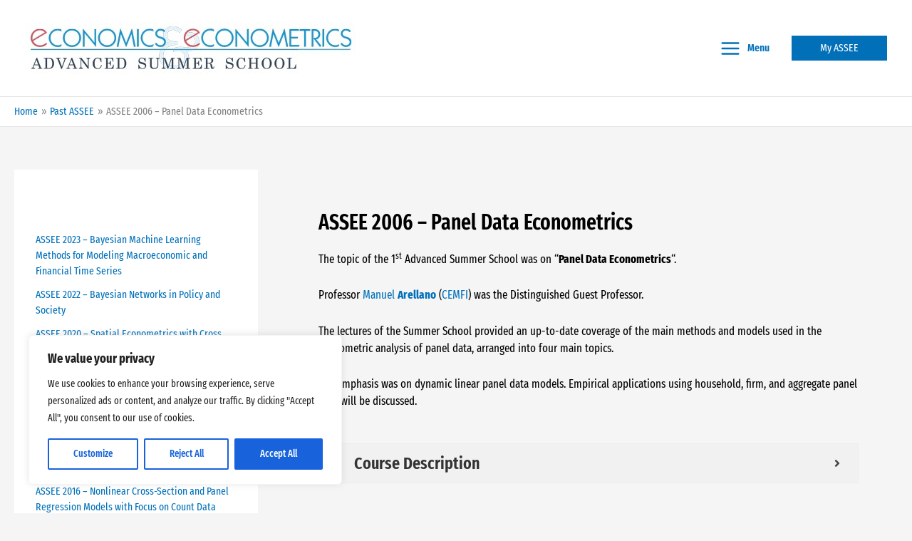

--- FILE ---
content_type: text/css
request_url: https://assee.soc.uoc.gr/wp-content/uploads/elementor/css/post-249.css?ver=1768647594
body_size: 493
content:
.elementor-kit-249{--e-global-color-primary:#6EC1E4;--e-global-color-secondary:#54595F;--e-global-color-text:#7A7A7A;--e-global-color-accent:#61CE70;--e-global-typography-primary-font-family:"Fira Sans Extra Condensed";--e-global-typography-primary-font-weight:600;--e-global-typography-secondary-font-family:"Roboto Slab";--e-global-typography-secondary-font-weight:400;--e-global-typography-text-font-family:"Roboto";--e-global-typography-text-font-weight:400;--e-global-typography-accent-font-family:"Roboto";--e-global-typography-accent-font-weight:500;font-family:"Fira Sans Extra Condensed", Sans-serif;}.elementor-kit-249 e-page-transition{background-color:#FFBC7D;}.elementor-kit-249 a{font-family:"Fira Sans Extra Condensed", Sans-serif;}.elementor-kit-249 h1{font-family:"Fira Sans Extra Condensed", Sans-serif;}.elementor-kit-249 h2{color:#FFFFFF;font-family:"Fira Sans Extra Condensed", Sans-serif;font-size:2em;font-weight:500;}.elementor-kit-249 h3{color:#FFFFFF;font-family:"Fira Sans Extra Condensed", Sans-serif;font-size:1.2em;font-weight:600;}.elementor-kit-249 h4{font-family:"Fira Sans Extra Condensed", Sans-serif;font-size:1.2em;font-weight:600;}.elementor-kit-249 h5{font-family:"Fira Sans Extra Condensed", Sans-serif;}.elementor-kit-249 h6{font-family:"Fira Sans Extra Condensed", Sans-serif;}.elementor-section.elementor-section-boxed > .elementor-container{max-width:1140px;}.e-con{--container-max-width:1140px;}.elementor-widget:not(:last-child){margin-block-end:20px;}.elementor-element{--widgets-spacing:20px 20px;--widgets-spacing-row:20px;--widgets-spacing-column:20px;}{}h1.entry-title{display:var(--page-title-display);}@media(max-width:1024px){.elementor-section.elementor-section-boxed > .elementor-container{max-width:1024px;}.e-con{--container-max-width:1024px;}}@media(max-width:767px){.elementor-section.elementor-section-boxed > .elementor-container{max-width:767px;}.e-con{--container-max-width:767px;}}

--- FILE ---
content_type: text/css
request_url: https://assee.soc.uoc.gr/wp-content/uploads/elementor/css/post-120.css?ver=1768711156
body_size: 713
content:
.elementor-widget-heading .elementor-heading-title{font-family:var( --e-global-typography-primary-font-family ), Sans-serif;font-weight:var( --e-global-typography-primary-font-weight );color:var( --e-global-color-primary );}.elementor-120 .elementor-element.elementor-element-6fd4a80a .elementor-heading-title{font-family:"Fira Sans Extra Condensed", Sans-serif;font-weight:600;color:#000000;}.elementor-widget-text-editor{font-family:var( --e-global-typography-text-font-family ), Sans-serif;font-weight:var( --e-global-typography-text-font-weight );color:var( --e-global-color-text );}.elementor-widget-text-editor.elementor-drop-cap-view-stacked .elementor-drop-cap{background-color:var( --e-global-color-primary );}.elementor-widget-text-editor.elementor-drop-cap-view-framed .elementor-drop-cap, .elementor-widget-text-editor.elementor-drop-cap-view-default .elementor-drop-cap{color:var( --e-global-color-primary );border-color:var( --e-global-color-primary );}.elementor-120 .elementor-element.elementor-element-39a11176{font-family:"Fira Sans Extra Condensed", Sans-serif;font-size:1.1em;font-weight:400;color:#000000;}.elementor-120 .elementor-element.elementor-element-10c7400b .eael-adv-accordion .eael-accordion-list .eael-accordion-header .eael-accordion-tab-title, 
                .elementor-120 .elementor-element.elementor-element-10c7400b .eael-accordion_media-wrapper .eael-accordion_media-list .eael-accordion_media-content .eael-accordion_media-title{font-family:"Fira Sans Extra Condensed", Sans-serif;font-size:1.6em;}.elementor-120 .elementor-element.elementor-element-10c7400b .eael-adv-accordion .eael-accordion-list .eael-accordion-header .fa-accordion-icon{font-size:16px;color:#333;}.elementor-120 .elementor-element.elementor-element-10c7400b .eael-adv-accordion .eael-accordion-list .eael-accordion-header svg.fa-accordion-icon{height:16px;width:16px;line-height:16px;}.elementor-120 .elementor-element.elementor-element-10c7400b .eael-accordion_media-list .eael-accordion_media-icon i{font-size:16px;}.elementor-120 .elementor-element.elementor-element-10c7400b .eael-accordion_media-list .eael-accordion_media-icon svg{height:16px;width:16px;line-height:16px;}.elementor-120 .elementor-element.elementor-element-10c7400b .eael-adv-accordion .eael-accordion-list .eael-accordion-header .fa-accordion-icon,
                    .elementor-120 .elementor-element.elementor-element-10c7400b .eael-accordion_media-wrapper .eael-accordion_media-lists .eael-accordion_media-list{gap:10px;}.elementor-120 .elementor-element.elementor-element-10c7400b .eael-adv-accordion .eael-accordion-list .eael-accordion-header .eael-accordion-tab-title{color:#333;}.elementor-120 .elementor-element.elementor-element-10c7400b .eael-accordion_media-content .eael-accordion_media-title{color:#333;}.elementor-120 .elementor-element.elementor-element-10c7400b .eael-adv-accordion .eael-accordion-list .eael-accordion-header .fa-accordion-icon-svg svg{color:#333;fill:#333;}.elementor-120 .elementor-element.elementor-element-10c7400b .eael-adv-accordion .eael-accordion-list .eael-accordion-header svg{fill:#333;}.elementor-120 .elementor-element.elementor-element-10c7400b .eael-accordion_media-list .eael-accordion_media-icon{color:#333;}.elementor-120 .elementor-element.elementor-element-10c7400b .eael-adv-accordion .eael-accordion-list .eael-accordion-header:hover .eael-accordion-tab-title,
                    .elementor-120 .elementor-element.elementor-element-10c7400b .eael-accordion_media-list:not(.active):hover .eael-accordion_media-title{color:#fff;}.elementor-120 .elementor-element.elementor-element-10c7400b .eael-adv-accordion .eael-accordion-list .eael-accordion-header:hover .fa-accordion-icon{color:#fff;}.elementor-120 .elementor-element.elementor-element-10c7400b .eael-adv-accordion .eael-accordion-list .eael-accordion-header:hover .fa-accordion-icon svg{color:#fff;fill:#fff;}.elementor-120 .elementor-element.elementor-element-10c7400b .eael-adv-accordion .eael-accordion-list .eael-accordion-header:hover svg.fa-accordion-icon{fill:#fff;}.elementor-120 .elementor-element.elementor-element-10c7400b .eael-accordion_media-list:hover .eael-accordion_media-icon i{color:#fff;}.elementor-120 .elementor-element.elementor-element-10c7400b .eael-accordion_media-list:hover .eael-accordion_media-icon svg{fill:#fff;}.elementor-120 .elementor-element.elementor-element-10c7400b .eael-adv-accordion .eael-accordion-list .eael-accordion-header.active{color:#fff;}.elementor-120 .elementor-element.elementor-element-10c7400b .eael-adv-accordion .eael-accordion-list .eael-accordion-header.active .eael-accordion-tab-title{color:#fff;}.elementor-120 .elementor-element.elementor-element-10c7400b .eael-adv-accordion .eael-accordion-list .eael-accordion-header.active .fa-accordion-icon{color:#fff;}.elementor-120 .elementor-element.elementor-element-10c7400b .eael-adv-accordion .eael-accordion-list .eael-accordion-header.active .fa-accordion-icon svg{color:#fff;fill:#fff;}.elementor-120 .elementor-element.elementor-element-10c7400b .eael-adv-accordion .eael-accordion-list .eael-accordion-header.active svg.fa-accordion-icon{fill:#fff;}.elementor-120 .elementor-element.elementor-element-10c7400b .eael-accordion_media-list.active .eael-accordion_media-icon i{color:#fff;}.elementor-120 .elementor-element.elementor-element-10c7400b .eael-accordion_media-list.active .eael-accordion_media-icon svg{fill:#fff;}.elementor-120 .elementor-element.elementor-element-10c7400b .eael-adv-accordion .eael-accordion-list .eael-accordion-content{color:#333;}.elementor-120 .elementor-element.elementor-element-10c7400b .eael-accordion_media-list .eael-accordion_media-content .eael-accordion_media-description{color:#333;}.elementor-120 .elementor-element.elementor-element-10c7400b .eael-adv-accordion .eael-accordion-list .eael-accordion-content,
                .elementor-120 .elementor-element.elementor-element-10c7400b .eael-accordion_media-list .eael-accordion_media-content .eael-accordion_media-description{font-family:"Fira Sans Extra Condensed", Sans-serif;}.elementor-120 .elementor-element.elementor-element-10c7400b .eael-adv-accordion .eael-accordion-list .eael-accordion-header .fa-toggle, .elementor-120 .elementor-element.elementor-element-10c7400b .eael-adv-accordion .eael-accordion-list .eael-accordion-header > .fa-toggle-svg{font-size:16px;}.elementor-120 .elementor-element.elementor-element-10c7400b .eael-adv-accordion .eael-accordion-list .eael-accordion-header svg.fa-toggle{height:16px;width:16px;line-height:16px;fill:#444;}.elementor-120 .elementor-element.elementor-element-10c7400b .eael-adv-accordion .eael-accordion-list .eael-accordion-header .fa-toggle{color:#444;}.elementor-120 .elementor-element.elementor-element-10c7400b .eael-adv-accordion .eael-accordion-list .eael-accordion-header .fa-toggle svg{color:#444;fill:#444;}.elementor-120 .elementor-element.elementor-element-10c7400b .eael-adv-accordion .eael-accordion-list .eael-accordion-header.active .fa-toggle{color:#fff;}.elementor-120 .elementor-element.elementor-element-10c7400b .eael-adv-accordion .eael-accordion-list .eael-accordion-header.active .fa-toggle svg{color:#fff;fill:#fff;}.elementor-120 .elementor-element.elementor-element-10c7400b .eael-adv-accordion .eael-accordion-list .eael-accordion-header.active svg.fa-toggle{fill:#fff;}